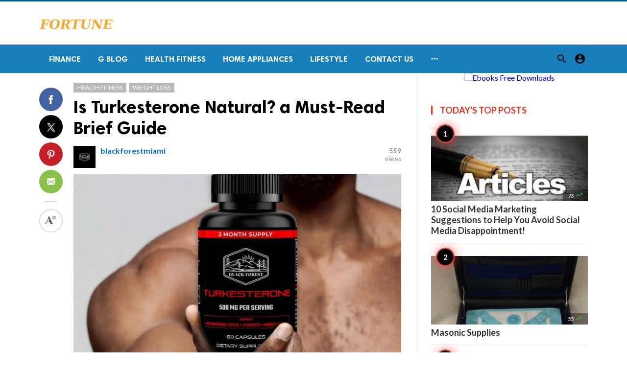

--- FILE ---
content_type: text/html; charset=UTF-8
request_url: https://fortunetelleroracle.com/public/health-fitness/is-turkesterone-natural--a-must-read-brief-guide-569107
body_size: 7935
content:
<!doctype html>
<html lang="en">

<head>
    <title>Is Turkesterone Natural? a Must-Read Brief Guide | Digital media blog website</title>
<meta http-equiv="Content-Type" content="text/html; charset=utf-8" />
<meta name="viewport" content="width=device-width, minimum-scale=1.0, maximum-scale=1.0, user-scalable=no" />
<meta name="description" content="Turkesterone is a highly anticipated muscle growth supplement that is getting popular every single day. It has dominated the fitness industry." />
<meta name="keywords" content="Turkesterone,Turkesterone supplements,Turkesterone Natural" />
<meta property="fb:app_id" content="" />
<meta property="og:type" content="article" />
<meta property="og:site_name" content="Digitalmediablogwebsite" />
<meta property="og:title" content="Is Turkesterone Natural? a Must-Read Brief Guide | Digital media blog website" />
<meta property="og:description" content="Turkesterone is a highly anticipated muscle growth supplement that is getting popular every single day. It has dominated the fitness industry." />
<meta property="og:url" content="https://fortunetelleroracle.com/public/health-fitness/is-turkesterone-natural--a-must-read-brief-guide-569107" />
<meta property="og:locale" content="en_EN">
<meta property="og:image" content="https://fortunetelleroracle.com/public/upload/media/posts/2022-06/24/is-turkesterone-natural-a-must-read-brief-guide_1656071490-b.jpg" />
<meta name="twitter:card" content="summary_large_image" />
<meta name="twitter:site" content="Digitalmediablogwebsite" />
<meta name="twitter:title" content="Is Turkesterone Natural? a Must-Read Brief Guide | Digital media blog website" />
<meta name="twitter:url" content="https://fortunetelleroracle.com/public/health-fitness/is-turkesterone-natural--a-must-read-brief-guide-569107" />
<meta name="twitter:description" content="Turkesterone is a highly anticipated muscle growth supplement that is getting popular every single day. It has dominated the fitness industry." />
<meta name="twitter:image" content="https://fortunetelleroracle.com/public/upload/media/posts/2022-06/24/is-turkesterone-natural-a-must-read-brief-guide_1656071490-b.jpg" />
<link rel="shortcut icon" href="https://fortunetelleroracle.com/public/upload/favicon.png" />

    <link
    href="https://fonts.googleapis.com/css?family=Lato:400,500,600,700&amp;subset=latin,latin-ext"
    rel='stylesheet' type='text/css' />
<link href="https://fonts.googleapis.com/icon?family=Material+Icons" rel="stylesheet" />
<link type="text/css" rel="stylesheet" href="https://fortunetelleroracle.com/public/assets/css/plugins.css?v=4.9.9" />
<link type="text/css" rel="stylesheet" href="https://fortunetelleroracle.com/public/assets/css/application.css?v=4.9.9" />
    <link rel="stylesheet" href="https://fortunetelleroracle.com/public/assets/theme/viralmag/css/style.css">
  <link rel="canonical" href="https://fortunetelleroracle.com/public/health-fitness/is-turkesterone-natural--a-must-read-brief-guide-569107" />
    <style>
body {font-family: Lato, Helvetica, Arial, sans-serif;}
</style>

    <meta property="og:image:width" content="780" />
<meta property="og:image:height" content="440" />

    </head>

<body class="single-post">
    <header class="header">
    <div class="header__searchbar">
        <div class="container">
            <div class="header__searchbar__container">
                <form action="https://fortunetelleroracle.com/public/search" method="get">
                    <input class="header__searchbar__container__input" id="search" type="search" required="" name="q"
                        placeholder="Search:" autocomplete="off">
                    <label class="header__searchbar__container__close material-button material-button--icon ripple"
                        for="search"><i class="material-icons">&#xE5CD;</i></label>
                </form>
            </div>
        </div>
    </div>
    <div class="header__appbar header__appbar_top_color">
        <div class="container">
            <div class="header__appbar--left">
                <div class="header__appbar--left__nav visible-mobile">
                    <i class="material-icons">menu</i>
                </div>
                <div class="header__appbar--left__logo">
                    <a href="https://fortunetelleroracle.com/public">
     <img class="site-logo" src="https://fortunetelleroracle.com/public/upload/logo.png" alt="Digital media blog website">
</a>
                </div>
            </div>
            <div class="header__appbar--right hide-mobile">
                             </div>
        </div>
    </div>
    <div class="header__appbar header__appbar_menu">
        <div class="container">
            <div class="header__appbar--left hide-mobile">
                <div class="header__appbar--left__menu ">
                    <ul class="level_root header__appbar--left__menu__list">
    <li data-id="76" class="menu_item header__appbar--left__menu__list__item ">
                <a href="https://fortunetelleroracle.com/public/finance" class="menu-link  ripple"
                target="_self">
        <span class="menu-icon "></span>
    <span class="menu-title ">Finance</span>
    </a>
    </li>
    <li data-id="68" class="menu_item header__appbar--left__menu__list__item ">
                <a href="https://fortunetelleroracle.com/public/g-blog" class="menu-link  ripple"
                target="_self">
        <span class="menu-icon "></span>
    <span class="menu-title ">G Blog</span>
    </a>
    </li>
    <li data-id="70" class="menu_item header__appbar--left__menu__list__item ">
                <a href="https://fortunetelleroracle.com/public/health-fitness" class="menu-link  ripple"
                target="_self">
        <span class="menu-icon "></span>
    <span class="menu-title ">Health Fitness</span>
    </a>
    </li>
    <li data-id="71" class="menu_item header__appbar--left__menu__list__item ">
                <a href="https://fortunetelleroracle.com/public/home-appliances" class="menu-link  ripple"
                target="_self">
        <span class="menu-icon "></span>
    <span class="menu-title ">Home Appliances</span>
    </a>
    </li>
    <li data-id="73" class="menu_item header__appbar--left__menu__list__item ">
                <a href="https://fortunetelleroracle.com/public/lifestyle" class="menu-link  ripple"
                target="_self">
        <span class="menu-icon "></span>
    <span class="menu-title ">Lifestyle</span>
    </a>
    </li>
    <li data-id="67" class="menu_item header__appbar--left__menu__list__item ">
                <a href="https://fortunetelleroracle.com/public/contact" class="menu-link  ripple"
                target="_self">
        <span class="menu-icon "></span>
    <span class="menu-title ">Contact Us</span>
    </a>
    </li>
    </ul>

    <ul class="header__appbar--left__menu__list">
        <li class="header__appbar--left__menu__list__item">
            <a class="category-dropdown-button ripple has-dropdown" href="javascript:" data-target="category-dropdown"
                data-align="center">
                <i class="material-icons">&#xE5D3;</i>
            </a>
            <div class="category-dropdown dropdown-container">
                <div class="category-dropdown_sec sec_cat1 clearfix">
                    <div class="category-dropdown_community">
                        <div class="community_title">Hey Buzzy Community!</div>
                        <div class="community_desc">
                                                            <a href="/login">Log in</a> or <a href="/register">sign up</a> to create your own posts.
                                                    </div>
                    </div>

                                    </div>
                <div class="category-dropdown_sec sec_cat2 clearfix">
                    <ul class="level_root ">
    <li data-id="13" class="menu_item dropdown-container__item ripple ">
                <a href="" class="menu-link  ripple"
                target="_self">
        <span class="menu-icon "></span>
    <span class="menu-title ">Africa</span>
    </a>
    </li>
    <li data-id="14" class="menu_item dropdown-container__item ripple ">
                <a href="https://fortunetelleroracle.com/public/american" class="menu-link  ripple"
                target="_self">
        <span class="menu-icon "></span>
    <span class="menu-title ">American</span>
    </a>
    </li>
    <li data-id="15" class="menu_item dropdown-container__item ripple ">
                <a href="" class="menu-link  ripple"
                target="_self">
        <span class="menu-icon "></span>
    <span class="menu-title ">Animals</span>
    </a>
    </li>
    <li data-id="16" class="menu_item dropdown-container__item ripple ">
                <a href="" class="menu-link  ripple"
                target="_self">
        <span class="menu-icon "></span>
    <span class="menu-title ">Asia Pacific</span>
    </a>
    </li>
    <li data-id="17" class="menu_item dropdown-container__item ripple ">
                <a href="" class="menu-link  ripple"
                target="_self">
        <span class="menu-icon "></span>
    <span class="menu-title ">Basketball</span>
    </a>
    </li>
    <li data-id="18" class="menu_item dropdown-container__item ripple ">
                <a href="https://fortunetelleroracle.com/public/beauty-skincare-products" class="menu-link  ripple"
                target="_self">
        <span class="menu-icon "></span>
    <span class="menu-title ">Beauty &amp; Skincare Products</span>
    </a>
    </li>
    <li data-id="19" class="menu_item dropdown-container__item ripple ">
                <a href="https://fortunetelleroracle.com/public/books" class="menu-link  ripple"
                target="_self">
        <span class="menu-icon "></span>
    <span class="menu-title ">Books</span>
    </a>
    </li>
    <li data-id="20" class="menu_item dropdown-container__item ripple ">
                <a href="https://fortunetelleroracle.com/public/business" class="menu-link  ripple"
                target="_self">
        <span class="menu-icon "></span>
    <span class="menu-title ">Business</span>
    </a>
    </li>
    <li data-id="21" class="menu_item dropdown-container__item ripple ">
                <a href="https://fortunetelleroracle.com/public/business-advice" class="menu-link  ripple"
                target="_self">
        <span class="menu-icon "></span>
    <span class="menu-title ">Business Advice</span>
    </a>
    </li>
    <li data-id="22" class="menu_item dropdown-container__item ripple ">
                <a href="https://fortunetelleroracle.com/public/car-accessories" class="menu-link  ripple"
                target="_self">
        <span class="menu-icon "></span>
    <span class="menu-title ">Car Accessories</span>
    </a>
    </li>
    <li data-id="23" class="menu_item dropdown-container__item ripple ">
                <a href="https://fortunetelleroracle.com/public/celebrities" class="menu-link  ripple"
                target="_self">
        <span class="menu-icon "></span>
    <span class="menu-title ">Celebrities</span>
    </a>
    </li>
    <li data-id="24" class="menu_item dropdown-container__item ripple ">
                <a href="https://fortunetelleroracle.com/public/computer-accessories" class="menu-link  ripple"
                target="_self">
        <span class="menu-icon "></span>
    <span class="menu-title ">computer &amp; Accessories</span>
    </a>
    </li>
    <li data-id="25" class="menu_item dropdown-container__item ripple ">
                <a href="https://fortunetelleroracle.com/public/eco-friendly-products" class="menu-link  ripple"
                target="_self">
        <span class="menu-icon "></span>
    <span class="menu-title ">Eco-Friendly Products</span>
    </a>
    </li>
    <li data-id="26" class="menu_item dropdown-container__item ripple ">
                <a href="https://fortunetelleroracle.com/public/education" class="menu-link  ripple"
                target="_self">
        <span class="menu-icon "></span>
    <span class="menu-title ">Education</span>
    </a>
    </li>
    <li data-id="27" class="menu_item dropdown-container__item ripple ">
                <a href="https://fortunetelleroracle.com/public/entertainment" class="menu-link  ripple"
                target="_self">
        <span class="menu-icon "></span>
    <span class="menu-title ">Entertainment</span>
    </a>
    </li>
    <li data-id="28" class="menu_item dropdown-container__item ripple ">
                <a href="" class="menu-link  ripple"
                target="_self">
        <span class="menu-icon "></span>
    <span class="menu-title ">Europe</span>
    </a>
    </li>
    <li data-id="29" class="menu_item dropdown-container__item ripple ">
                <a href="https://fortunetelleroracle.com/public/fashion-accessories" class="menu-link  ripple"
                target="_self">
        <span class="menu-icon "></span>
    <span class="menu-title ">Fashion &amp; Accessories</span>
    </a>
    </li>
    <li data-id="30" class="menu_item dropdown-container__item ripple ">
                <a href="https://fortunetelleroracle.com/public/food-drink" class="menu-link  ripple"
                target="_self">
        <span class="menu-icon "></span>
    <span class="menu-title ">Food &amp; Drink</span>
    </a>
    </li>
    <li data-id="31" class="menu_item dropdown-container__item ripple ">
                <a href="" class="menu-link  ripple"
                target="_self">
        <span class="menu-icon "></span>
    <span class="menu-title ">Football</span>
    </a>
    </li>
    <li data-id="33" class="menu_item dropdown-container__item ripple ">
                <a href="https://fortunetelleroracle.com/public/funny-video" class="menu-link  ripple"
                target="_self">
        <span class="menu-icon "></span>
    <span class="menu-title ">Funny Video</span>
    </a>
    </li>
    <li data-id="34" class="menu_item dropdown-container__item ripple ">
                <a href="" class="menu-link  ripple"
                target="_self">
        <span class="menu-icon "></span>
    <span class="menu-title ">Gaming</span>
    </a>
    </li>
    <li data-id="35" class="menu_item dropdown-container__item ripple ">
                <a href="" class="menu-link  ripple"
                target="_self">
        <span class="menu-icon "></span>
    <span class="menu-title ">Golf</span>
    </a>
    </li>
    <li data-id="36" class="menu_item dropdown-container__item ripple ">
                <a href="https://fortunetelleroracle.com/public/handy-man-services" class="menu-link  ripple"
                target="_self">
        <span class="menu-icon "></span>
    <span class="menu-title ">Handy Man &amp; Services</span>
    </a>
    </li>
    <li data-id="37" class="menu_item dropdown-container__item ripple ">
                <a href="https://fortunetelleroracle.com/public/health-diet-products" class="menu-link  ripple"
                target="_self">
        <span class="menu-icon "></span>
    <span class="menu-title ">Health &amp; Diet Products</span>
    </a>
    </li>
    <li data-id="38" class="menu_item dropdown-container__item ripple ">
                <a href="https://fortunetelleroracle.com/public/health-care-products" class="menu-link  ripple"
                target="_self">
        <span class="menu-icon "></span>
    <span class="menu-title ">Health Care Products</span>
    </a>
    </li>
    <li data-id="39" class="menu_item dropdown-container__item ripple ">
                <a href="https://fortunetelleroracle.com/public/hobbies" class="menu-link  ripple"
                target="_self">
        <span class="menu-icon "></span>
    <span class="menu-title ">Hobbies</span>
    </a>
    </li>
    <li data-id="40" class="menu_item dropdown-container__item ripple ">
                <a href="https://fortunetelleroracle.com/public/hobbies-craft" class="menu-link  ripple"
                target="_self">
        <span class="menu-icon "></span>
    <span class="menu-title ">Hobbies &amp; Craft</span>
    </a>
    </li>
    <li data-id="41" class="menu_item dropdown-container__item ripple ">
                <a href="https://fortunetelleroracle.com/public/home-garden-products" class="menu-link  ripple"
                target="_self">
        <span class="menu-icon "></span>
    <span class="menu-title ">Home &amp; Garden Products</span>
    </a>
    </li>
    <li data-id="42" class="menu_item dropdown-container__item ripple ">
                <a href="https://fortunetelleroracle.com/public/hotel" class="menu-link  ripple"
                target="_self">
        <span class="menu-icon "></span>
    <span class="menu-title ">Hotel</span>
    </a>
    </li>
    <li data-id="43" class="menu_item dropdown-container__item ripple ">
                <a href="https://fortunetelleroracle.com/public/how-to-video" class="menu-link  ripple"
                target="_self">
        <span class="menu-icon "></span>
    <span class="menu-title ">How To Video</span>
    </a>
    </li>
    <li data-id="44" class="menu_item dropdown-container__item ripple ">
                <a href="https://fortunetelleroracle.com/public/kids-toys" class="menu-link  ripple"
                target="_self">
        <span class="menu-icon "></span>
    <span class="menu-title ">Kids Toys</span>
    </a>
    </li>
    <li data-id="45" class="menu_item dropdown-container__item ripple ">
                <a href="https://fortunetelleroracle.com/public/lamps-shades" class="menu-link  ripple"
                target="_self">
        <span class="menu-icon "></span>
    <span class="menu-title ">Lamps &amp; Shades</span>
    </a>
    </li>
    <li data-id="46" class="menu_item dropdown-container__item ripple ">
                <a href="https://fortunetelleroracle.com/public/life-style" class="menu-link  ripple"
                target="_self">
        <span class="menu-icon "></span>
    <span class="menu-title ">Life Style</span>
    </a>
    </li>
    <li data-id="47" class="menu_item dropdown-container__item ripple ">
                <a href="" class="menu-link  ripple"
                target="_self">
        <span class="menu-icon "></span>
    <span class="menu-title ">Lists</span>
    </a>
    </li>
    <li data-id="48" class="menu_item dropdown-container__item ripple ">
                <a href="" class="menu-link  ripple"
                target="_self">
        <span class="menu-icon "></span>
    <span class="menu-title ">Middle East</span>
    </a>
    </li>
    <li data-id="49" class="menu_item dropdown-container__item ripple ">
                <a href="https://fortunetelleroracle.com/public/mobile-phone-accessories" class="menu-link  ripple"
                target="_self">
        <span class="menu-icon "></span>
    <span class="menu-title ">Mobile Phone &amp; Accessories</span>
    </a>
    </li>
    <li data-id="51" class="menu_item dropdown-container__item ripple ">
                <a href="https://fortunetelleroracle.com/public/music-video" class="menu-link  ripple"
                target="_self">
        <span class="menu-icon "></span>
    <span class="menu-title ">Music Video</span>
    </a>
    </li>
    <li data-id="52" class="menu_item dropdown-container__item ripple ">
                <a href="https://fortunetelleroracle.com/public/news" class="menu-link  ripple"
                target="_self">
        <span class="menu-icon "></span>
    <span class="menu-title ">News</span>
    </a>
    </li>
    <li data-id="53" class="menu_item dropdown-container__item ripple ">
                <a href="https://fortunetelleroracle.com/public/other" class="menu-link  ripple"
                target="_self">
        <span class="menu-icon "></span>
    <span class="menu-title ">Other</span>
    </a>
    </li>
    <li data-id="54" class="menu_item dropdown-container__item ripple ">
                <a href="https://fortunetelleroracle.com/public/pets-products-accessories" class="menu-link  ripple"
                target="_self">
        <span class="menu-icon "></span>
    <span class="menu-title ">Pets Products &amp; Accessories</span>
    </a>
    </li>
    <li data-id="55" class="menu_item dropdown-container__item ripple ">
                <a href="" class="menu-link  ripple"
                target="_self">
        <span class="menu-icon "></span>
    <span class="menu-title ">Politics</span>
    </a>
    </li>
    <li data-id="56" class="menu_item dropdown-container__item ripple ">
                <a href="" class="menu-link  ripple"
                target="_self">
        <span class="menu-icon "></span>
    <span class="menu-title ">Questions Answer</span>
    </a>
    </li>
    <li data-id="57" class="menu_item dropdown-container__item ripple ">
                <a href="" class="menu-link  ripple"
                target="_self">
        <span class="menu-icon "></span>
    <span class="menu-title ">Star Signs</span>
    </a>
    </li>
    <li data-id="58" class="menu_item dropdown-container__item ripple ">
                <a href="" class="menu-link  ripple"
                target="_self">
        <span class="menu-icon "></span>
    <span class="menu-title ">Style</span>
    </a>
    </li>
    <li data-id="59" class="menu_item dropdown-container__item ripple ">
                <a href="" class="menu-link  ripple"
                target="_self">
        <span class="menu-icon "></span>
    <span class="menu-title ">Tennis</span>
    </a>
    </li>
    <li data-id="60" class="menu_item dropdown-container__item ripple ">
                <a href="https://fortunetelleroracle.com/public/travel" class="menu-link  ripple"
                target="_self">
        <span class="menu-icon "></span>
    <span class="menu-title ">Travel</span>
    </a>
    </li>
    <li data-id="61" class="menu_item dropdown-container__item ripple ">
                <a href="https://fortunetelleroracle.com/public/travel-accessories" class="menu-link  ripple"
                target="_self">
        <span class="menu-icon "></span>
    <span class="menu-title ">Travel &amp; Accessories</span>
    </a>
    </li>
    <li data-id="62" class="menu_item dropdown-container__item ripple ">
                <a href="https://fortunetelleroracle.com/public/video-games" class="menu-link  ripple"
                target="_self">
        <span class="menu-icon "></span>
    <span class="menu-title ">Video Games</span>
    </a>
    </li>
    <li data-id="64" class="menu_item dropdown-container__item ripple ">
                <a href="https://fortunetelleroracle.com/public/videos" class="menu-link  ripple"
                target="_self">
        <span class="menu-icon "></span>
    <span class="menu-title ">Videos</span>
    </a>
    </li>
    <li data-id="65" class="menu_item dropdown-container__item ripple ">
                <a href="https://fortunetelleroracle.com/public/wireless-phone-accessories" class="menu-link  ripple"
                target="_self">
        <span class="menu-icon "></span>
    <span class="menu-title ">Wireless Phone &amp; Accessories</span>
    </a>
    </li>
    <li data-id="66" class="menu_item dropdown-container__item ripple ">
                <a href="" class="menu-link  ripple"
                target="_self">
        <span class="menu-icon "></span>
    <span class="menu-title ">World</span>
    </a>
    </li>
    </ul>
                </div>
                <div class="category-dropdown_sec sec_cat3 clearfix">
                    <img class="footer-site-logo" src="https://fortunetelleroracle.com/public/upload/flogo.png" width="60"
                        alt="Digital media blog website">
                    <div class="language-links hor">
    <a class="button button-white" href="javascript:">
        <i class="material-icons">&#xE8E2;</i>
        <b>English</b>
    </a>
    <ul class="sub-nav ">
                <li>
            <a href="https://fortunetelleroracle.com/public/select-language/it" class="sub-item">Italian (it)</a>
        </li>
                <li>
            <a href="https://fortunetelleroracle.com/public/select-language/ar" class="sub-item">Arabic (ar)</a>
        </li>
                <li>
            <a href="https://fortunetelleroracle.com/public/select-language/nl" class="sub-item">Dutch (nl)</a>
        </li>
                <li>
            <a href="https://fortunetelleroracle.com/public/select-language/en" class="sub-item">English (en)</a>
        </li>
                <li>
            <a href="https://fortunetelleroracle.com/public/select-language/ru" class="sub-item">Russian (ru)</a>
        </li>
                <li>
            <a href="https://fortunetelleroracle.com/public/select-language/es" class="sub-item">Spanish (es)</a>
        </li>
                <li>
            <a href="https://fortunetelleroracle.com/public/select-language/tr" class="sub-item">Turkish (tr)</a>
        </li>
            </ul>
</div>

                    <div class="footer-left">
                        <div class="footer-menu clearfix">
                            <ul class="level_root ">
    </ul>
                        </div>
                        <div class="footer-copyright clearfix">
                            Copyright © 2026 Digital media blog website. All rights reserved.
                        </div>
                    </div>
                </div>
            </div>
        </li>
    </ul>
                </div>
            </div>
            <div class="header__appbar--right">
                <div class="header__appbar--right__search">
    <div class="header__appbar--right__search__button material-button material-button--icon ripple">
        <i class="material-icons">&#xE8B6;</i>
    </div>
</div>
                <div class="header__appbar--right__notice">
                                    </div>
                <div class="header__appbar--right__settings">
        <a class="header__appbar--right__settings__button material-button material-button--icon ripple"  href="https://fortunetelleroracle.com/public/login" rel="get:Loginform">
            <i class="material-icons">&#xE853;</i>
        </a>
    </div>
            </div>
        </div>
    </div>
</header>
<div class="drawer">
    <div class="drawer__header clearfix">
        <div class="drawer__header__logo">
        <a href="https://fortunetelleroracle.com/public">
     <img class="site-logo" src="https://fortunetelleroracle.com/public/upload/logo.png" alt="Digital media blog website">
</a>
        </div>
        <span class="drawer__header__close"><i class="material-icons">&#xE408;</i></span>
    </div>
    <ul class="drawer__menu">
        <li class="drawer__menu__item drawer__menu__item--active">
            <a class="drawer__menu__item__link" href="https://fortunetelleroracle.com/public">
                <span class="drawer__menu__item__icon"><i class="material-icons">&#xE88A;</i></span>
                <span class="drawer__menu__item__title">Home</span>
            </a>
        </li>
        <li data-id="2" class="menu_item drawer__menu__item clearfix ">
                <a href="https://fortunetelleroracle.com/public/news" class="menu-link drawer__menu__item__link ripple"
                target="_self">
        <span class="menu-icon drawer__menu__item__icon"></span>
    <span class="menu-title drawer__menu__item__title">News</span>
    </a>
    </li>
    <li data-id="4" class="menu_item drawer__menu__item clearfix ">
                <a href="https://fortunetelleroracle.com/public/fashion" class="menu-link drawer__menu__item__link ripple"
                target="_self">
        <span class="menu-icon drawer__menu__item__icon"></span>
    <span class="menu-title drawer__menu__item__title">Fashion</span>
    </a>
    </li>
    <li data-id="6" class="menu_item drawer__menu__item clearfix ">
                <a href="https://fortunetelleroracle.com/public/videos" class="menu-link drawer__menu__item__link ripple"
                target="_self">
        <span class="menu-icon drawer__menu__item__icon"></span>
    <span class="menu-title drawer__menu__item__title">Videos</span>
    </a>
    </li>
    <li data-id="8" class="menu_item drawer__menu__item clearfix ">
                <a href="https://fortunetelleroracle.com/public/local-business" class="menu-link drawer__menu__item__link ripple"
                target="_self">
        <span class="menu-icon drawer__menu__item__icon"></span>
    <span class="menu-title drawer__menu__item__title">Local Business</span>
    </a>
    </li>
    <li data-id="10" class="menu_item drawer__menu__item clearfix ">
                <a href="https://fortunetelleroracle.com/public/health-fitness" class="menu-link drawer__menu__item__link ripple"
                target="_self">
        <span class="menu-icon drawer__menu__item__icon"></span>
    <span class="menu-title drawer__menu__item__title">Health Fitness</span>
    </a>
    </li>
    <li data-id="12" class="menu_item drawer__menu__item clearfix ">
                <a href="https://fortunetelleroracle.com/public/polls" class="menu-link drawer__menu__item__link ripple"
                target="_self">
        <span class="menu-icon drawer__menu__item__icon"></span>
    <span class="menu-title drawer__menu__item__title">Polls</span>
    </a>
    </li>


        <li class=" drawer__menu__item--border">
                    </li>
    </ul>

    <div class="footer-left">
        <div class="footer-menu clearfix">
            <ul class="level_root ">
    </ul>
        </div>
        <div class="footer-copyright clearfix">
            Copyright © 2026 Digital media blog website. All rights reserved.
        </div>
    </div>
</div>

    <div class="content-header hide-mobile">
    <div class="content-header__container container">
        <div class="content-header__container__left">
            <div class="content-header__container__left__home">
                <a href="https://fortunetelleroracle.com/public"><i class="material-icons">&#xE88A;</i></a>
            </div>
            <div class="content-header__container__left__title">Is Turkesterone Natural? a Must-Read Brief Guide</div>
        </div>
        <div class="content-header__container__right">
        </div>
    </div>
    <div class="content-header__progress--container">
        <div class="content-header__progress--container__progress"></div>
    </div>
</div>
<div class="buzz-container">
    
    <div class="global-container container">
        <div class="post-content content">
            <div class="news content-detail-page">
                <article role="main" itemscope itemtype="https://schema.org/NewsArticle" class="news__item"
    data-type="news" data-id="569107" data-url="https://fortunetelleroracle.com/public/health-fitness/is-turkesterone-natural--a-must-read-brief-guide-569107"
    data-title="Is Turkesterone Natural? a Must-Read Brief Guide" data-description="Turkesterone is a highly anticipated muscle growth supplement that is getting popular every single day. It has dominated the fitness industry." data-keywords="" data-share="0">
    <meta itemprop="mainEntityOfPage" content="https://fortunetelleroracle.com/public/health-fitness/is-turkesterone-natural--a-must-read-brief-guide-569107">
<meta itemprop="datePublished" content="2022-06-24T11:51:30+00:00" />
<meta itemprop="dateModified" content="2022-06-24T11:51:30+00:00" />
<meta itemprop="inLanguage" content="en_EN" />
<meta itemprop="genre" content="news" name="medium" />
<div itemprop="publisher" itemscope itemtype="https://schema.org/Organization">
    <div itemprop="logo" itemscope itemtype="https://schema.org/ImageObject">
        <meta itemprop="url" content="https://fortunetelleroracle.com/public/upload/logo.png">
        <meta itemprop="width" content="400">
        <meta itemprop="height" content="60">
    </div>
    <meta itemprop="name" content=Digital media blog website>
</div>
    <div class="content-body">
        <div class="content-body--left">
            <div class="content-sticky">
                <div class="content-share">
        <a class="content-share__item facebook buzz-share-button" data-share-type="facebook" data-type="news"
            data-id="569107" data-post-url="https://fortunetelleroracle.com/public/post-share" data-title="Is Turkesterone Natural? a Must-Read Brief Guide"
            data-sef="https://fortunetelleroracle.com/public/health-fitness/is-turkesterone-natural--a-must-read-brief-guide-569107">
            <div class="content-share__icon facebook-white"></div>
                    </a>
        <a class="content-share__item twitter buzz-share-button" data-share-type="twitter" data-type="news"
            data-id="569107" data-post-url="https://fortunetelleroracle.com/public/post-share" data-title="Is Turkesterone Natural? a Must-Read Brief Guide"
            data-sef="https://fortunetelleroracle.com/public/health-fitness/is-turkesterone-natural--a-must-read-brief-guide-569107">
            <div class="content-share__icon twitter-white"></div>
                    </a>
        <a class="content-share__item pinterest buzz-share-button" data-share-type="pinterest" data-type="news"
            data-id="569107" data-post-url="https://fortunetelleroracle.com/public/post-share" data-title="Is Turkesterone Natural? a Must-Read Brief Guide"
            data-sef="https://fortunetelleroracle.com/public/health-fitness/is-turkesterone-natural--a-must-read-brief-guide-569107">
            <div class="content-share__icon pinterest-white"></div>
                    </a>
        <a class="content-share__item whatsapp buzz-share-button visible-phone" data-type="news"
            data-id="569107" data-share-type="whatsapp" data-post-url="https://fortunetelleroracle.com/public/post-share"
            data-title="Is Turkesterone Natural? a Must-Read Brief Guide" data-sef="https://fortunetelleroracle.com/public/health-fitness/is-turkesterone-natural--a-must-read-brief-guide-569107">
            <div class="content-share__icon whatsapp-white"></div>
                    </a>
        <a class="content-share__item mail buzz-share-button" data-type="news" data-id="569107"
            data-share-type="mail" data-post-url="https://fortunetelleroracle.com/public/post-share" data-title="Is Turkesterone Natural? a Must-Read Brief Guide"
            data-sef="https://fortunetelleroracle.com/public/health-fitness/is-turkesterone-natural--a-must-read-brief-guide-569107">
            <div class="content-share__icon mail-white"></div>
                    </a>
                    <div class="content-font hide-phone">
                <div class="content-font__item has-dropdown" data-target="font-dropdown-569107"
                    data-align="left-bottom">
                    <span class="content-font__icon"></span>
                </div>
                <div class="font-dropdown font-dropdown-569107 dropdown-container">
                    <ul>
                        <li class="font-dropdown__item dropdown-container__item ripple has-ripple" data-action="minus">
                            <span class="font-dropdown__item__icon font-dropdown__item__icon--minus"></span>
                        </li>
                        <li class="font-dropdown__item dropdown-container__item ripple has-ripple" data-action="plus">
                            <span class="font-dropdown__item__icon font-dropdown__item__icon--plus"></span>
                        </li>
                    </ul>
                </div>
            </div>
                    </div>
            </div>
        </div>
        <div class="content-body--right">
            
            <div class="content-title">
                <div class="badges">
    <div class="item_category clearfix">
        <a href="https://fortunetelleroracle.com/public/health-fitness" class="seca">
        Health Fitness
    </a>
        <a href="https://fortunetelleroracle.com/public/weight-loss" class="seca">
        Weight Loss
    </a>
    </div>

            
    </div>
                <h1 itemprop="headline"><a href="https://fortunetelleroracle.com/public/health-fitness/is-turkesterone-natural--a-must-read-brief-guide-569107">Is Turkesterone Natural? a Must-Read Brief Guide</a></h1>
            </div>

            
            <div class="content-info">
                <div class="clearfix" itemprop="author" itemscope itemtype="https://schema.org/Person">
        <div itemprop="image" itemscope itemtype="https://schema.org/ImageObject">
        <meta itemprop="url" content="https://fortunetelleroracle.com/public/upload/media/members/avatar/2022-06/03/blackforestmiami-1654235921-b.jpg">
        <meta itemprop="width" content="200">
        <meta itemprop="height" content="200">
    </div>
    <meta itemprop="name" content="blackforestmiami">
                <div class="user-info Male answerer">
                    <div class="avatar left">
                <img src="https://fortunetelleroracle.com/public/upload/media/members/avatar/2022-06/03/blackforestmiami-1654235921-s.jpg" width="45" height="45"
                    alt="blackforestmiami">
            </div>
                <div class="info">
                            <div class="flex-items-center">
                    <a itemprop="name" class="content-info__author"
                        href="https://fortunetelleroracle.com/public/profile/blackforestmiami"
                        target="_self">blackforestmiami</a>
                    
                                                                            </div>
                        <div class="detail">
                                            </div>
        </div>
    </div>
        <div class="content-share__view">
        <b>559</b><br>
        views
    </div>
            </div>
            </div>

            <figure class="content-body__image">
        <img class="lazyload" src="https://fortunetelleroracle.com/public/assets/images/preloader.gif"
            data-src="https://fortunetelleroracle.com/public/upload/media/posts/2022-06/24/is-turkesterone-natural-a-must-read-brief-guide_1656071490-b.jpg" alt="Is Turkesterone Natural? a Must-Read Brief Guide" width="788">
    </figure>
<div itemprop="image" itemscope itemtype="https://schema.org/ImageObject">
    <meta itemprop="url" content="https://fortunetelleroracle.com/public/upload/media/posts/2022-06/24/is-turkesterone-natural-a-must-read-brief-guide_1656071490-b.jpg">
    <meta itemprop="width" content="788">
    <meta itemprop="height" content="443">
</div>

            
            <div class="content-body__description" itemprop="description">Turkesterone is a highly anticipated muscle growth supplement that is getting popular every single day. It has dominated the fitness industry.</div>

            <div class="content-body__detail" itemprop="articleBody">
                <section class="entry fr-view" id="section_0" entry="397976">
    <h2 class="sub-title">
    
    Is Turkesterone Natural?
</h2>

    
    
    <p dir="ltr" style="line-height: 1.38; margin-top: 0pt; margin-bottom: 10pt; text-align: justify;"><span style="font-size: 12pt; font-family: Calibri,sans-serif; color: #000000; background-color: transparent; font-weight: 400; font-style: normal; font-variant: normal; text-decoration: none; vertical-align: baseline; white-space: pre-wrap;">Turkesterone is a highly anticipated muscle growth supplement that is getting popular every single day. It has dominated the fitness industry in 2022. More and more fitness enthusiasts are trying out this supplement and getting amazing results. But here is a question: <a href="https://blackforestsupplements.com">is Turkesterone Natural</a>? we are going to figure it out in this blog. So, let's go!</span></p>
<p dir="ltr" style="line-height: 1.38; margin-top: 0pt; margin-bottom: 10pt; text-align: justify;"><span style="font-size: 12pt; font-family: Calibri,sans-serif; color: #000000; background-color: transparent; font-weight: 400; font-style: normal; font-variant: normal; text-decoration: none; vertical-align: baseline; white-space: pre-wrap;"><img src="https://fortunetelleroracle.com/upload/media/entries/2022-06/24/569107-entry-0_0-1656071491.jpg" width="625" height="376" /></span></p>
<h2 dir="ltr" style="line-height: 1.38; margin-top: 0pt; margin-bottom: 10pt; text-align: justify;"><span style="font-size: 12pt; font-family: Calibri,sans-serif; color: #000000; background-color: transparent; font-weight: bold; font-style: normal; font-variant: normal; text-decoration: none; vertical-align: baseline; white-space: pre-wrap;">Is turkesterone natural?</span></h2>
<p dir="ltr" style="line-height: 1.38; margin-top: 0pt; margin-bottom: 10pt; text-align: justify;"><span style="font-size: 12pt; font-family: Calibri,sans-serif; color: #000000; background-color: transparent; font-weight: 400; font-style: normal; font-variant: normal; text-decoration: none; vertical-align: baseline; white-space: pre-wrap;">According to a study, Turkesterone is an ecdysteroid that is a class of naturally occurring steroid hormones that is usually found in plants and arthropods. It is an excellent supplement that has amazing muscle growth properties and enhances performance. If you want to reach your bodybuilding goals, this can help you achieve your goals in the best possible manner. Now, all you need to do is find a reliable online destination that sells high-quality supplements. Check out the online reputation of the website along with other few factors such as prices. After your online research, you can make your decision.</span></p>
<h2 dir="ltr" style="line-height: 1.38; margin-top: 0pt; margin-bottom: 10pt; text-align: justify;"><span style="font-size: 12pt; font-family: Calibri,sans-serif; color: #000000; background-color: transparent; font-weight: bold; font-style: normal; font-variant: normal; text-decoration: none; vertical-align: baseline; white-space: pre-wrap;">At the end</span></h2>
<p style="text-align: justify;"><span id="docs-internal-guid-ad41e063-7fff-bcdb-5e9c-9e353167889b"></span></p>
<p dir="ltr" style="line-height: 1.38; margin-top: 0pt; margin-bottom: 10pt; text-align: justify;"><span style="font-size: 12pt; font-family: Calibri,sans-serif; color: #000000; background-color: transparent; font-weight: 400; font-style: normal; font-variant: normal; text-decoration: none; vertical-align: baseline; white-space: pre-wrap;">If you wish to buy high-quality Turkesterone supplements, all you have to do is visit the Black Forest Supplements website. It is a well-renowned online destination that has the best quality Turkesterone supplements. </span></p>

    
    <div class="clear"></div>
</section>
        
            
                </div>

            <!-- tags -->
            <div class="content-tags hide-mobiles">
            <span class="tagy"><a href="https://fortunetelleroracle.com/public/tag/turkesterone">Turkesterone</a></span>
                <span class="tagy"><a href="https://fortunetelleroracle.com/public/tag/turkesterone-supplements">Turkesterone supplements</a></span>
                <span class="tagy"><a href="https://fortunetelleroracle.com/public/tag/turkesterone-natural">Turkesterone Natural</a></span>
        </div>

            
            
            
            
            <div class="content-comments">
    
    
    
    </div>
        </div>
    </div>
    <div class="clear"></div>
</article>
            </div>
            <div class="content-spinner">
                <svg class="spinner-container" width="45px" height="45px" viewBox="0 0 52 52">
                    <circle class="path" cx="26px" cy="26px" r="20px" fill="none" stroke-width="4px"></circle>
                </svg>
            </div>
        </div>

        <div class="sidebar hide-mobile">
            <div class="sidebar--fixed">
                <div class="clearfix"> </div>
    <div class="ads clearfix" >
                   <div class="show-web visible-mobile">
                <a href="https://ebookscriptsale.com/" target="_blank"><img src="https://ebookscriptsale.com/images/ebookscriptsale.png" alt="Ebooks Free Downloads" width="300" 
				height="250" /></a>
           </div>
            </div>
    <div class="clearfix"> </div>

                <div class="sidebar-block clearfix">
        <div class="colheader rosy">
            <h3 class="header-title">Today&#039;s Top <span>Posts</span></h3>
        </div>
        <br>
        <ol class="sidebar-mosts sidebar-mosts--readed">
                            <li class="sidebar-mosts__item ">
                    <a class="sidebar-mosts__item__link" href="https://fortunetelleroracle.com/public/news/10-social-media-marketing-suggestions-to-help-you-avoid-social-media-disappointment-790266" title="10 Social Media Marketing Suggestions to Help You Avoid Social Media Disappointment!">
                        <figure class="sidebar-mosts__item__body">
                            <div class="sidebar-mosts__item__image">
                                <img class="sidebar-mosts__item__image__item lazyload"
                                    src="https://fortunetelleroracle.com/public/assets/images/preloader.gif"
                                    data-src="https://fortunetelleroracle.com/public/upload/media/posts/2022-11/21/10-social-media-marketing-suggestions-to-help-you-avoid-social-media-disappointment_1669025925-s.jpg" alt="10 Social Media Marketing Suggestions to Help You Avoid Social Media Disappointment!"
                                    width="300" height="169">
                            </div>
                            <figcaption class="sidebar-mosts__item__caption">
                                <div class="sidebar-mosts__item__view">
                                    <span
                                        class="sidebar-mosts__item__view__count">73</span>
                                    <span class="sidebar-mosts__item__view__icon"><i
                                            class="material-icons">&#xE8E5;</i></span>
                                </div>
                                <h3 class="sidebar-mosts__item__title">10 Social Media Marketing Suggestions to Help You Avoid Social Media Disappointment!</h3>
                            </figcaption>

                        </figure>
                    </a>
                </li>
                            <li class="sidebar-mosts__item ">
                    <a class="sidebar-mosts__item__link" href="https://fortunetelleroracle.com/public/fashion-accessories/masonic-supplies-432644" title="Masonic Supplies">
                        <figure class="sidebar-mosts__item__body">
                            <div class="sidebar-mosts__item__image">
                                <img class="sidebar-mosts__item__image__item lazyload"
                                    src="https://fortunetelleroracle.com/public/assets/images/preloader.gif"
                                    data-src="https://fortunetelleroracle.com/public/upload/media/posts/2022-01/27/masonic-supplies_1643265648-s.jpg" alt="Masonic Supplies"
                                    width="300" height="169">
                            </div>
                            <figcaption class="sidebar-mosts__item__caption">
                                <div class="sidebar-mosts__item__view">
                                    <span
                                        class="sidebar-mosts__item__view__count">55</span>
                                    <span class="sidebar-mosts__item__view__icon"><i
                                            class="material-icons">&#xE8E5;</i></span>
                                </div>
                                <h3 class="sidebar-mosts__item__title">Masonic Supplies</h3>
                            </figcaption>

                        </figure>
                    </a>
                </li>
                            <li class="sidebar-mosts__item ">
                    <a class="sidebar-mosts__item__link" href="https://fortunetelleroracle.com/public/lifestyle/proven-ways-to-master-leadership-skills-empower-teams-1247317" title="Proven Ways to Master Leadership Skills Empower Teams">
                        <figure class="sidebar-mosts__item__body">
                            <div class="sidebar-mosts__item__image">
                                <img class="sidebar-mosts__item__image__item lazyload"
                                    src="https://fortunetelleroracle.com/public/assets/images/preloader.gif"
                                    data-src="https://fortunetelleroracle.com/public/upload/media/posts/2026-01/16/proven-ways-to-master-leadership-skills-empower-teams_1768569516-s.jpg" alt="Proven Ways to Master Leadership Skills Empower Teams"
                                    width="300" height="169">
                            </div>
                            <figcaption class="sidebar-mosts__item__caption">
                                <div class="sidebar-mosts__item__view">
                                    <span
                                        class="sidebar-mosts__item__view__count">34</span>
                                    <span class="sidebar-mosts__item__view__icon"><i
                                            class="material-icons">&#xE8E5;</i></span>
                                </div>
                                <h3 class="sidebar-mosts__item__title">Proven Ways to Master Leadership Skills Empower Teams</h3>
                            </figcaption>

                        </figure>
                    </a>
                </li>
                            <li class="sidebar-mosts__item ">
                    <a class="sidebar-mosts__item__link" href="https://fortunetelleroracle.com/public/handy-man-services/thermador-appliance-repair-pros-renton-394030" title="Thermador Appliance Repair Pros Renton">
                        <figure class="sidebar-mosts__item__body">
                            <div class="sidebar-mosts__item__image">
                                <img class="sidebar-mosts__item__image__item lazyload"
                                    src="https://fortunetelleroracle.com/public/assets/images/preloader.gif"
                                    data-src="https://fortunetelleroracle.com/public/upload/media/posts/2021-12/02/thermador-appliance-repair-pros-renton_1638442276-s.jpg" alt="Thermador Appliance Repair Pros Renton"
                                    width="300" height="169">
                            </div>
                            <figcaption class="sidebar-mosts__item__caption">
                                <div class="sidebar-mosts__item__view">
                                    <span
                                        class="sidebar-mosts__item__view__count">27</span>
                                    <span class="sidebar-mosts__item__view__icon"><i
                                            class="material-icons">&#xE8E5;</i></span>
                                </div>
                                <h3 class="sidebar-mosts__item__title">Thermador Appliance Repair Pros Renton</h3>
                            </figcaption>

                        </figure>
                    </a>
                </li>
                            <li class="sidebar-mosts__item ">
                    <a class="sidebar-mosts__item__link" href="https://fortunetelleroracle.com/public/news/power-take-off-pto-market-in-depth-analysis-and-forecast-to-2026-414098" title="Power Take Off (PTO) Market In-depth Analysis and Forecast to 2026">
                        <figure class="sidebar-mosts__item__body">
                            <div class="sidebar-mosts__item__image">
                                <img class="sidebar-mosts__item__image__item lazyload"
                                    src="https://fortunetelleroracle.com/public/assets/images/preloader.gif"
                                    data-src="https://fortunetelleroracle.com/public/upload/media/posts/2021-12/30/power-take-off-pto-market-in-depth-analysis-and-forecast-to-2026_1640848280-s.jpg" alt="Power Take Off (PTO) Market In-depth Analysis and Forecast to 2026"
                                    width="300" height="169">
                            </div>
                            <figcaption class="sidebar-mosts__item__caption">
                                <div class="sidebar-mosts__item__view">
                                    <span
                                        class="sidebar-mosts__item__view__count">26</span>
                                    <span class="sidebar-mosts__item__view__icon"><i
                                            class="material-icons">&#xE8E5;</i></span>
                                </div>
                                <h3 class="sidebar-mosts__item__title">Power Take Off (PTO) Market In-depth Analysis and Forecast to 2026</h3>
                            </figcaption>

                        </figure>
                    </a>
                </li>
                            <li class="sidebar-mosts__item ">
                    <a class="sidebar-mosts__item__link" href="https://fortunetelleroracle.com/public/news/masalah-yang-terjadi-pada-sofa-dan-cara-memperbaikinya-319164" title="Masalah Yang Terjadi Pada Sofa Dan Cara Memperbaikinya">
                        <figure class="sidebar-mosts__item__body">
                            <div class="sidebar-mosts__item__image">
                                <img class="sidebar-mosts__item__image__item lazyload"
                                    src="https://fortunetelleroracle.com/public/assets/images/preloader.gif"
                                    data-src="https://fortunetelleroracle.com/public/upload/media/posts/2021-06/28/masalah-yang-terjadi-pada-sofa-dan-cara-memperbaikinya_1624896761-s.jpg" alt="Masalah Yang Terjadi Pada Sofa Dan Cara Memperbaikinya"
                                    width="300" height="169">
                            </div>
                            <figcaption class="sidebar-mosts__item__caption">
                                <div class="sidebar-mosts__item__view">
                                    <span
                                        class="sidebar-mosts__item__view__count">26</span>
                                    <span class="sidebar-mosts__item__view__icon"><i
                                            class="material-icons">&#xE8E5;</i></span>
                                </div>
                                <h3 class="sidebar-mosts__item__title">Masalah Yang Terjadi Pada Sofa Dan Cara Memperbaikinya</h3>
                            </figcaption>

                        </figure>
                    </a>
                </li>
                            <li class="sidebar-mosts__item ">
                    <a class="sidebar-mosts__item__link" href="https://fortunetelleroracle.com/public/technology/led-screen-412171" title="led screen">
                        <figure class="sidebar-mosts__item__body">
                            <div class="sidebar-mosts__item__image">
                                <img class="sidebar-mosts__item__image__item lazyload"
                                    src="https://fortunetelleroracle.com/public/assets/images/preloader.gif"
                                    data-src="https://fortunetelleroracle.com/public/upload/media/posts/2021-12/28/led-screen_1640691079-s.jpg" alt="led screen"
                                    width="300" height="169">
                            </div>
                            <figcaption class="sidebar-mosts__item__caption">
                                <div class="sidebar-mosts__item__view">
                                    <span
                                        class="sidebar-mosts__item__view__count">24</span>
                                    <span class="sidebar-mosts__item__view__icon"><i
                                            class="material-icons">&#xE8E5;</i></span>
                                </div>
                                <h3 class="sidebar-mosts__item__title">led screen</h3>
                            </figcaption>

                        </figure>
                    </a>
                </li>
                            <li class="sidebar-mosts__item ">
                    <a class="sidebar-mosts__item__link" href="https://fortunetelleroracle.com/public/handy-man-services/synergy-home-services-oxnard-385785" title="Synergy Home Services Oxnard">
                        <figure class="sidebar-mosts__item__body">
                            <div class="sidebar-mosts__item__image">
                                <img class="sidebar-mosts__item__image__item lazyload"
                                    src="https://fortunetelleroracle.com/public/assets/images/preloader.gif"
                                    data-src="https://fortunetelleroracle.com/public/upload/media/posts/2021-11/18/synergy-home-services-oxnard_1637227824-s.jpg" alt="Synergy Home Services Oxnard"
                                    width="300" height="169">
                            </div>
                            <figcaption class="sidebar-mosts__item__caption">
                                <div class="sidebar-mosts__item__view">
                                    <span
                                        class="sidebar-mosts__item__view__count">23</span>
                                    <span class="sidebar-mosts__item__view__icon"><i
                                            class="material-icons">&#xE8E5;</i></span>
                                </div>
                                <h3 class="sidebar-mosts__item__title">Synergy Home Services Oxnard</h3>
                            </figcaption>

                        </figure>
                    </a>
                </li>
                            <li class="sidebar-mosts__item ">
                    <a class="sidebar-mosts__item__link" href="https://fortunetelleroracle.com/public/other/extra-matrital-affair-issue-extra-marital-relationship-398104" title="Extra Matrital Affair issue | Extra marital relationship">
                        <figure class="sidebar-mosts__item__body">
                            <div class="sidebar-mosts__item__image">
                                <img class="sidebar-mosts__item__image__item lazyload"
                                    src="https://fortunetelleroracle.com/public/assets/images/preloader.gif"
                                    data-src="https://fortunetelleroracle.com/public/upload/media/posts/2021-12/08/extra-matrital-affair-issue-extra-marital-relationship_1638983591-s.jpg" alt="Extra Matrital Affair issue | Extra marital relationship"
                                    width="300" height="169">
                            </div>
                            <figcaption class="sidebar-mosts__item__caption">
                                <div class="sidebar-mosts__item__view">
                                    <span
                                        class="sidebar-mosts__item__view__count">22</span>
                                    <span class="sidebar-mosts__item__view__icon"><i
                                            class="material-icons">&#xE8E5;</i></span>
                                </div>
                                <h3 class="sidebar-mosts__item__title">Extra Matrital Affair issue | Extra marital relationship</h3>
                            </figcaption>

                        </figure>
                    </a>
                </li>
                            <li class="sidebar-mosts__item ">
                    <a class="sidebar-mosts__item__link" href="https://fortunetelleroracle.com/public/news/fight-addiction-with-drug-rehabilitation-230777" title="Fight Addiction With Drug Rehabilitation">
                        <figure class="sidebar-mosts__item__body">
                            <div class="sidebar-mosts__item__image">
                                <img class="sidebar-mosts__item__image__item lazyload"
                                    src="https://fortunetelleroracle.com/public/assets/images/preloader.gif"
                                    data-src="https://fortunetelleroracle.com/public/upload/media/posts/2020-05/28/fight-addiction-with-drug-rehabilitation_1590641385-s.jpg" alt="Fight Addiction With Drug Rehabilitation"
                                    width="300" height="169">
                            </div>
                            <figcaption class="sidebar-mosts__item__caption">
                                <div class="sidebar-mosts__item__view">
                                    <span
                                        class="sidebar-mosts__item__view__count">21</span>
                                    <span class="sidebar-mosts__item__view__icon"><i
                                            class="material-icons">&#xE8E5;</i></span>
                                </div>
                                <h3 class="sidebar-mosts__item__title">Fight Addiction With Drug Rehabilitation</h3>
                            </figcaption>

                        </figure>
                    </a>
                </li>
                    </ol>
    </div>

                <div class="sidebar-block clearfix">
        <div class="colheader sea">
            <h3 class="header-title">Connect With Community</h3>
        </div>
        <div class="social_links">
                            <a href="" class="social-facebook" target="_blank" rel="nofollow">
                                        <img width="24" height="24" src="https://fortunetelleroracle.com/public/assets/images/social_icons/facebook.svg" alt="Follow Us on Facebook" />
                    <span>Follow Us on Facebook</span>
                </a>
                            <a href="https://twitter.com/Fortune75688604" class="social-twitter" target="_blank" rel="nofollow">
                                        <img width="24" height="24" src="https://fortunetelleroracle.com/public/assets/images/social_icons/x.svg" alt="Follow Us on X" />
                    <span>Follow Us on X</span>
                </a>
                            <a href="" class="social-instagram" target="_blank" rel="nofollow">
                                        <img width="24" height="24" src="https://fortunetelleroracle.com/public/assets/images/social_icons/instagram.svg" alt="Follow Us on Instagram" />
                    <span>Follow Us on Instagram</span>
                </a>
                    </div>
    </div>

                            </div>
        </div>
    </div>
</div>

    <span class="back-to-top hide-mobile"><i class="material-icons">&#xE316;</i></span>
<div class="clear"></div>
<footer class="footer-bottom category-dropdown_sec sec_cat3 clearfix clearfix">
    <div class="container">
        <img class="footer-site-logo" src="https://fortunetelleroracle.com/public/upload/flogo.png" width="60" alt="fortune teller oracle">
        <div class="footer-left">
            <div class="footer-menu clearfix">
    <ul class="level_root ">
    </ul>

</div>
            <div class="footer-copyright clearfix">
    Copyright © 2026 Digital media blog website. All rights reserved.
</div>
        </div>

        <div class="language-links hor">
    <a class="button button-white" href="javascript:">
        <i class="material-icons">&#xE8E2;</i>
        <b>English</b>
    </a>
    <ul class="sub-nav ">
                <li>
            <a href="https://fortunetelleroracle.com/public/select-language/it" class="sub-item">Italian (it)</a>
        </li>
                <li>
            <a href="https://fortunetelleroracle.com/public/select-language/ar" class="sub-item">Arabic (ar)</a>
        </li>
                <li>
            <a href="https://fortunetelleroracle.com/public/select-language/nl" class="sub-item">Dutch (nl)</a>
        </li>
                <li>
            <a href="https://fortunetelleroracle.com/public/select-language/en" class="sub-item">English (en)</a>
        </li>
                <li>
            <a href="https://fortunetelleroracle.com/public/select-language/ru" class="sub-item">Russian (ru)</a>
        </li>
                <li>
            <a href="https://fortunetelleroracle.com/public/select-language/es" class="sub-item">Spanish (es)</a>
        </li>
                <li>
            <a href="https://fortunetelleroracle.com/public/select-language/tr" class="sub-item">Turkish (tr)</a>
        </li>
            </ul>
</div>
    </div>
</footer>

    <script>
    var buzzy_base_url ="https://fortunetelleroracle.com/public";
    var buzzy_language ="en_EN";
    var buzzy_facebook_app ="";
</script>
<script src="https://fortunetelleroracle.com/public/assets/js/manifest.js?v=4.9.9"></script>
<script src="https://fortunetelleroracle.com/public/assets/js/vendor.js?v=4.9.9"></script>
<script src="https://fortunetelleroracle.com/public/assets/js/app.min.js?v=4.9.9"></script>


<div id="auth-modal" class="modal auth-modal"></div>

<div id="fb-root"></div>

<div class="hide">
    <input name="_requesttoken" id="requesttoken" type="hidden" value="kdRJxcgRDxP1AoFIfARCdMysOXcDazJS5gPTsFiT" />
</div>

    <script>
    if($(".news").length) {
        $(".news").buzzAutoLoad({
            item: ".news__item"
        });
    }
</script>

    <!-- Google tag (gtag.js) -->
<script async src="https://www.googletagmanager.com/gtag/js?id=G-9GPD21Q7JG"></script>
<script>
  window.dataLayer = window.dataLayer || [];
  function gtag(){dataLayer.push(arguments);}
  gtag('js', new Date());

  gtag('config', 'G-9GPD21Q7JG');
</script>

<script>
  // Redirect from old index.php to homepage
  if (window.location.pathname === "/index.php") {
    window.location.replace("https://fortunetelleroracle.com/");
  }
</script>
    
</body>

</html>
